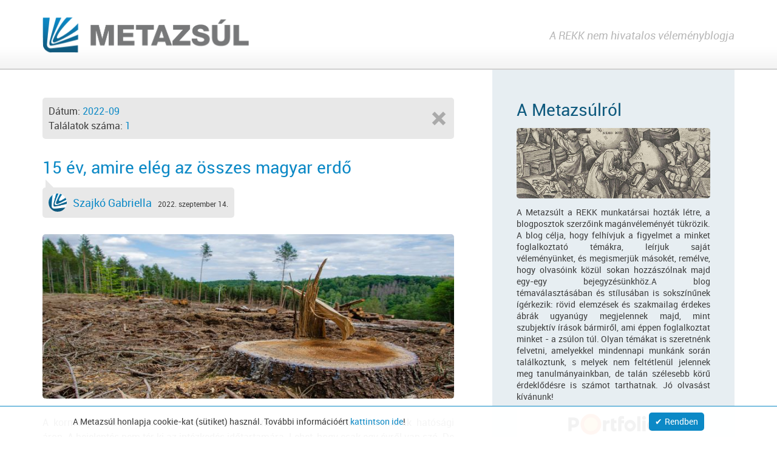

--- FILE ---
content_type: text/html; charset=UTF-8
request_url: https://blog.rekk.hu/archivum/2022-09?script=1
body_size: 3182
content:
<!DOCTYPE HTML>
<html xmlns="http://www.w3.org/1999/xhtml" prefix="og: http://ogp.me/ns# fb:http://www.facebook.com/2008/fbml" lang="hu">
<head>
<meta http-equiv="Content-Type" content="text/html; charset=utf-8">
<title>Archívum - Metazsúl</title>
<meta http-equiv="Content-Language" content="hu" />
<meta name="author" content="REKK">
<meta name="copyright" content="MetaZsúl 2019-2026" />
<meta name="description" content="A Metazsúlt a REKK munkatársai hozták létre, a blogposztok szerzőink magánvéleményét tükrözik. A blog célja, hogy felhívjuk a figyelmet a minket foglalkoztató témákra, leírjuk saját véleményünket, és megismerjük másokét, remélve, hogy olvasóink közül sokan hozzászólnak majd egy-egy bejegyzésünkhöz.A blog témaválasztásában és stílusában is sokszínűnek ígérkezik: rövid elemzések és szakmailag érdekes ábrák ugyanúgy megjelennek majd, mint szubjektív írások bármiről, ami éppen foglalkoztat minket - a zsúlon túl. Olyan témákat is szeretnénk felvetni, amelyekkel mindennapi munkánk során találkoztunk, s melyek nem feltétlenül jelennek meg tanulmányainkban, de talán szélesebb körű érdeklődésre is számot tarthatnak. Jó olvasást kívánunk!" />
<meta name="robots" content="follow, index" />
<meta name="viewport" content="initial-scale=1,user-scalable=no,maximum-scale=1,width=device-width">
<link rel="shortcut icon" href="https://blog.rekk.hu/site/ui/images/favicon.ico" type="image/x-icon" />
<link rel="icon" href="https://blog.rekk.hu/site/ui/images/favicon.ico" type="image/x-icon" />
<link rel="apple-touch-icon" href="https://blog.rekk.hu/site/ui/images/touchicon.png" />
<noscript> <meta http-equiv="refresh" content="0; URL=https://blog.rekk.hu/archivum/2022-09?noscript=1" /> </noscript>
<meta property="og:title" content="Archívum - Metazsúl" />
<meta property="og:description" content="A Metazsúlt a REKK munkatársai hozták létre, a blogposztok szerzőink magánvéleményét tükrözik. A blog célja, hogy felhívjuk a figyelmet a minket foglalkoztató témákra, leírjuk saját véleményünket, és megismerjük másokét, remélve, hogy olvasóink közül sokan hozzászólnak majd egy-egy bejegyzésünkhöz.A blog témaválasztásában és stílusában is sokszínűnek ígérkezik: rövid elemzések és szakmailag érdekes ábrák ugyanúgy megjelennek majd, mint szubjektív írások bármiről, ami éppen foglalkoztat minket - a zsúlon túl. Olyan témákat is szeretnénk felvetni, amelyekkel mindennapi munkánk során találkoztunk, s melyek nem feltétlenül jelennek meg tanulmányainkban, de talán szélesebb körű érdeklődésre is számot tarthatnak. Jó olvasást kívánunk!" />
<meta property="og:type" content="article" />
<meta property="og:image" content="https://blog.rekk.hu/site/ui/images/facebook-cover.png" />
<meta property="og:url" content="https://blog.rekk.hu/archivum/2022-09?script=1" />
<meta property="og:site_name" content="Archívum" />

<link rel="stylesheet" type="text/css" href="https://blog.rekk.hu/site/ui/css/site.6.css?v1.6" media="screen" /><link rel="stylesheet" type="text/css" href="https://blog.rekk.hu/site/ui/css/blog.6.css" media="screen" /><link rel="stylesheet" type="text/css" href="https://blog.rekk.hu/site/ui/css/page-turner.6.css" media="screen" /><link rel="stylesheet" type="text/css" href="https://blog.rekk.hu/site/ui/css/responsive.6.css?v1.1" media="screen" />

<script language="javascript"> var lang="hu"; var base_url = "https://blog.rekk.hu/", base_dir = "https://blog.rekk.hu/site", addons=[""], Browser={'chrome':1,'version':'131'}; cookie_enabled = "1"; var c_id=35; var htaccess=1; var CookieAcceptObj={"name":"Metazsúl","url":"https://blog.rekk.hu/sutik","accepted":""};  </script>
<script type="text/javascript" src="https://blog.rekk.hu/site/ui/js/jquery.all.6.js"></script><script type="text/javascript" src="https://blog.rekk.hu/site/ui/js/ns.page.6.js"></script><script type="text/javascript" src="https://blog.rekk.hu/site/ui/js/modernizr.6.js"></script><script type="text/javascript" src="https://blog.rekk.hu/site/ui/js/nitebox.6.js"></script><script type="text/javascript" src="https://blog.rekk.hu/site/ui/js/ns.to.top.6.js"></script><script type="text/javascript" src="https://blog.rekk.hu/site/ui/js/ns.form.6.js"></script><script type="text/javascript" src="https://blog.rekk.hu/site/ui/js/ns.videos.6.js"></script><script type="text/javascript" src="https://blog.rekk.hu/site/ui/js/ns.functions.6.js"></script><script type="text/javascript" src="https://blog.rekk.hu/site/ui/js/site.6.js?v1.2"></script><script type="text/javascript" src="https://blog.rekk.hu/site/ui/js/cookie.accept.6.js"></script><script type="text/javascript" src="https://blog.rekk.hu/site/ui/js/ns.protect.emails.6.js"></script><script type="text/javascript" src="https://blog.rekk.hu/site/ui/js/dict_hu.6.js"></script>
<!-- Global site tag (gtag.js) - Google Analytics -->
<script async src="https://www.googletagmanager.com/gtag/js?id=G-J0XF4RNFM7"></script>
<script>
  window.dataLayer = window.dataLayer || [];
  function gtag(){dataLayer.push(arguments);}
  gtag('js', new Date());

  gtag('config', 'G-J0XF4RNFM7');
</script>
</head>

<body>

<script> document.write('<div id="preloader"></div>'); </script>
<div id="wrapper">
	<noscript><div id="noscript"><span>Az oldal teljes funkcionalitásának eléréséhez engedélyezni kell a JavaScriptet és a Sütiket. Itt találhatók <a href="http://www.enable-javascript.com/hu/" target="_blank">az instrukciók, hogy hogyan engedélyezheti a JavaScriptet a böngészőjében</a>.</span></div></noscript>
    <div id="header">
        <div class="c">
        	<a href="https://blog.rekk.hu/" id="logo"><img src="https://blog.rekk.hu/site/ui/images/logo.png" alt="MetaZsúl" /></a>
          <span class="subtitle">A REKK nem hivatalos véleményblogja</span>
        </div>
    </div>
    <div id="content">
    	<div class="c"><div class="main"><div class="block posts"><div class="head"><p>Dátum: <span>2022-09</span></p><p>Találatok száma: <span>1</span></p><a href="https://blog.rekk.hu/"></a></div><div class="posts"><div class="post"><div class="h"><h1 class="title"><a href="https://blog.rekk.hu/bejegyzes/40/15-ev-amire-eleg-az-osszes-magyar-erdo">15 év, amire elég az összes magyar erdő</a></h1><div class="meta"><div><img src="https://blog.rekk.hu/site/ui/images/no_photo.png" /></div><div><a href="https://blog.rekk.hu/szerzo/Szajkó_Gabriella" class="author">Szajkó Gabriella</a><span class="time">2022. szeptember 14.</span></div></div><div class="img"><img src="https://blog.rekk.hu/images/blog/40_1663144208f0f89.jpg" /></div><div class="text"><p>A kormány bejelentése szerint minden háztartásnak 10 köbméter fát biztosítanak hatósági áron. A bejelentés nem tér ki az intézkedés időtartamára. Lehet, hogy csak egy évről van szó. De jobb ötletek és megalapozott hosszú távú energiastratégia híján megtörténhet, hogy a 10 köbméter beragad, és sok éven keresztül élő intézkedés lesz – lásd rezsicsökkentés. Ezért egy gyors számítással nézzük meg az intézkedés hatásait hosszabb időtávon is.</p><div class="more"><div><a class="more" href="https://blog.rekk.hu/bejegyzes/40/15-ev-amire-eleg-az-osszes-magyar-erdo#more">Bővebben</a></div></div></div></div></div></div></div></div><div class="side"><div><h2>A Metazsúlról</h2><img src="https://blog.rekk.hu/site/ui/images/about.jpg" /><p>A Metazsúlt a REKK munkatársai hozták létre, a blogposztok szerzőink magánvéleményét tükrözik. A blog célja, hogy felhívjuk a figyelmet a minket foglalkoztató témákra, leírjuk saját véleményünket, és megismerjük másokét, remélve, hogy olvasóink közül sokan hozzászólnak majd egy-egy bejegyzésünkhöz.A blog témaválasztásában és stílusában is sokszínűnek ígérkezik: rövid elemzések és szakmailag érdekes ábrák ugyanúgy megjelennek majd, mint szubjektív írások bármiről, ami éppen foglalkoztat minket - a zsúlon túl. Olyan témákat is szeretnénk felvetni, amelyekkel mindennapi munkánk során találkoztunk, s melyek nem feltétlenül jelennek meg tanulmányainkban, de talán szélesebb körű érdeklődésre is számot tarthatnak. Jó olvasást kívánunk!</p><div class="portfolio-blogger"><a target="_blank" href="https://www.portfolio.hu/blogger/"><img src="https://assets.portfolio.hu/images/pfblogger.gif" width="160" height="72" border="0" alt="Portfolio Blogger" title="Portfolio Blogger" /></a></div></div><div><h2>Keresés</h2><div class="search"><input type="text" id="form-search" name="search" value="" placeholder="Keresés"/><button></button></div></div><div><h2>Címkefelhő</h2><ul class="tags"><li><a href="https://blog.rekk.hu/cimke/heti_érdekes_ábra" style="font-size:12px;">heti érdekes ábra</a>, </li><li><a href="https://blog.rekk.hu/cimke/USA" style="font-size:12px;">USA</a>, </li><li><a href="https://blog.rekk.hu/cimke/ellátásbiztonság" style="font-size:17px;">ellátásbiztonság</a>, </li><li><a href="https://blog.rekk.hu/cimke/Spanyolország" style="font-size:12px;">Spanyolország</a>, </li><li><a href="https://blog.rekk.hu/cimke/Nord_Pool" style="font-size:12px;">Nord Pool</a>, </li><li><a href="https://blog.rekk.hu/cimke/piacintegráció" style="font-size:15px;">piacintegráció</a>, </li><li><a href="https://blog.rekk.hu/cimke/METÁR" style="font-size:25px;">METÁR</a>, </li><li><a href="https://blog.rekk.hu/cimke/LNG" style="font-size:15px;">LNG</a>, </li><li><a href="https://blog.rekk.hu/cimke/importarány" style="font-size:12px;">importarány</a>, </li><li><a href="https://blog.rekk.hu/cimke/Dánia" style="font-size:12px;">Dánia</a>, </li><li><a href="https://blog.rekk.hu/cimke/karbonadó" style="font-size:15px;">karbonadó</a>, </li><li><a href="https://blog.rekk.hu/cimke/EU28" style="font-size:15px;">EU28</a>, </li><li><a href="https://blog.rekk.hu/cimke/megújuló_energiaforrás" style="font-size:28px;">megújuló energiaforrás</a>, </li><li><a href="https://blog.rekk.hu/cimke/EU" style="font-size:12px;">EU</a>, </li><li><a href="https://blog.rekk.hu/cimke/Green_Deal" style="font-size:12px;">Green Deal</a>, </li><li><a href="https://blog.rekk.hu/cimke/biomassza" style="font-size:17px;">biomassza</a>, </li><li><a href="https://blog.rekk.hu/cimke/szélenergia" style="font-size:20px;">szélenergia</a>, </li><li><a href="https://blog.rekk.hu/cimke/erdő" style="font-size:15px;">erdő</a>, </li><li><a href="https://blog.rekk.hu/cimke/Portugália" style="font-size:12px;">Portugália</a>, </li><li><a href="https://blog.rekk.hu/cimke/Németország" style="font-size:17px;">Németország</a></li></ul></div><div><h2>Archívum</h2><ul class="archive"><li><a href="https://blog.rekk.hu/archivum/2023-03">2023. március (<span>1</span>)</a></li><li><a href="https://blog.rekk.hu/archivum/2022-12">2022. december (<span>1</span>)</a></li><li><a href="https://blog.rekk.hu/archivum/2022-10">2022. október (<span>1</span>)</a></li><li><a href="https://blog.rekk.hu/archivum/2022-09">2022. szeptember (<span>1</span>)</a></li><li><a href="https://blog.rekk.hu/archivum/2022-04">2022. április (<span>1</span>)</a></li><li><a href="https://blog.rekk.hu/archivum/2022-02">2022. február (<span>1</span>)</a></li><li><a href="https://blog.rekk.hu/archivum/2021-12">2021. december (<span>1</span>)</a></li><li><a href="https://blog.rekk.hu/archivum/2021-10">2021. október (<span>1</span>)</a></li><li><a href="https://blog.rekk.hu/archivum/2021-04">2021. április (<span>1</span>)</a></li><li><a href="https://blog.rekk.hu/archivum/2021-03">2021. március (<span>2</span>)</a></li><li><a href="https://blog.rekk.hu/archivum/2021-02">2021. február (<span>2</span>)</a></li><li><a href="https://blog.rekk.hu/archivum/2020-10">2020. október (<span>1</span>)</a></li><li><a href="https://blog.rekk.hu/archivum/2020-08">2020. augusztus (<span>1</span>)</a></li><li><a href="https://blog.rekk.hu/archivum/2020-04">2020. április (<span>5</span>)</a></li><li><a href="https://blog.rekk.hu/archivum/2020-03">2020. március (<span>1</span>)</a></li><li><a href="https://blog.rekk.hu/archivum/2020-02">2020. február (<span>2</span>)</a></li><li><a href="https://blog.rekk.hu/archivum/2019-12">2019. december (<span>1</span>)</a></li><li><a href="https://blog.rekk.hu/archivum/2019-11">2019. november (<span>1</span>)</a></li><li><a href="https://blog.rekk.hu/archivum/2019-10">2019. október (<span>1</span>)</a></li><li><a href="https://blog.rekk.hu/archivum/2019-06">2019. június (<span>2</span>)</a></li><li><a href="https://blog.rekk.hu/archivum/2019-05">2019. május (<span>1</span>)</a></li><li><a href="https://blog.rekk.hu/archivum/2019-04">2019. április (<span>6</span>)</a></li><li><a href="https://blog.rekk.hu/archivum/2019-03">2019. március (<span>8</span>)</a></li></ul></div><div><h2>Hírfolyam</h2><div class="portfolio-news-feed"><script src="https://www.portfolio.hu/blogger/promo.js"></script></div></div><div><a target="_blank" href="https://blog.rekk.hu/rss" title="RSS" class="rss">RSS</a></div></div></div>
    </div>
    <div id="footer">
    	<div class="c">
        <a href="//rekk.hu" target="_blank" class="rekk"><img src="https://blog.rekk.hu/site/ui/images/logo_footer.png" /></a>
        <span class="siteby">site by <a href="//nitestyle.hu" target="_blank">nitestyle</a></span>
      </div>
    </div>
</div>
</body>
</html>


--- FILE ---
content_type: text/css
request_url: https://blog.rekk.hu/site/ui/css/site.6.css?v1.6
body_size: 5690
content:
@charset "utf-8";
/* CSS Document */
@import "fonts.css";
@import "nitebox.css";
@import "videos.css";
@import "images.css";
@import "cookie_accept.css";
*{
	position:relative;
	margin:0;
	padding:0;
	outline:none;
	resize:none;
	border:none;
}
img { -ms-interpolation-mode : bicubic; vertical-align:middle; } 
html,
body {
	/*width:100%;
	height:100%;*/
	width:100%;
	height:100%;
	min-width:300px;
	background:#fff;
}
html {
	overflow:auto;
}
/* NOSCRIPT */
#noscript {
	width:100%; padding:10px; background-color:#ed4e00; text-align:center; color:#fff; display:block; margin-bottom:2px;
}
#noscript * { color:#fff; font-size:14px; line-height:normal; }
#noscript a { font-weight:600; }
/* SELECTION */
::selection {
	background: #0c89c6; color:#fff;
}
::-moz-selection {
	background: #0c89c6; color:#fff;
}
/* 404 */
h1.nf, h1.nf * { font-size:100px; line-height:100px; color:#0c89c6; font-weight:700; font-style:normal; }
/* box-sizing */
*, *:after, *:before { -webkit-box-sizing: border-box; -moz-box-sizing: border-box; box-sizing: border-box; }
/* font-face */
* { font-family:'Roboto', Arial, Helvetica, sans-serif; font-weight:400; }
a, p, span, input, select, label, li, div { font-size:16px; line-height:24px; color:#3e3e3e; }
/* transition */
.t, a, a:after, a:before, a *, ul.menu ul, ul.menu > li:after, #slider-nav a:before, #slider-nav a:after { transition:all .3s; -webkit-transition:all .3s; }
h1, h2 { transition:color .3s; -webkit-transition:color .3s; }
/* hovers */
ul.menu .nc:hover, h3 { cursor:default; }
/* not selectable */
.not-selectable, ul.menu .nc, input[type="checkbox"]+label, .ico, div.cont-header *, form label {
	-webkit-touch-callout: none;
	-webkit-user-select: none;
	-khtml-user-select: none;
	-moz-user-select: none;
	-ms-user-select: none;
	user-select: none;	
	cursor:default;
}
strong, b, strong *, b * { font-weight:600; }
/**/

::-webkit-input-placeholder { font-style:italic; }
:-ms-input-placeholder { font-style:italic; }
::placeholder { font-style:italic; }

a { color:#0c89c6; text-decoration:none; }
a:hover { color:#f4824b; }

div.c { max-width:1200px; width:100%; padding:0px 30px; margin:0 auto; }

#preloader { width:100%; height:100%; z-index:1000000; position:fixed; background:url(../images/preloader.gif) center center no-repeat #fff; }

#wrapper { 
	width:100%; 
	min-width:320px; 
	overflow:hidden; 
	min-height:100%; 
	display: flex;
	flex-direction: column;
}

#header {
	width:100%;
	height:115px;
	background: url(../images/header.png) left top repeat-x;
	display: flex;
}

#logo {
	position: absolute;
	left:30px;
	top:50%;
	transform:translateY(-50%);
}
#logo img {
	max-width:340px;
	width:100%;
}

#header span.subtitle {
	font-size: 18px;
	color:#b8b8b8;
	font-style: italic;
	position: absolute;
	top:50%;
	transform:translateY(-50%);
	right:30px;
	cursor:default;
	user-select: none;	
}

#content {
	flex-grow:1;
	display: flex;
}
#content div.c {
	flex-grow:1;
	display: flex;
	flex-direction:row;
}
#content div.main {
	width:65%;
	padding-right:4%;
	padding:4% 5.5% 4% 0%;
}
#content div.side {
	background: #e7eef2;
	width:35%;
	padding:4% 0%;
}

div.side > div {
	padding:0 10%;
}
div.side > div + div {
	margin-top: 8%;
}
div.side h2 {
	color: #0f5a7e;
	font-size: 28px;
	line-height: normal;
	cursor: default;
	margin-bottom: 4%;
}
div.side p {
	font-size:14px;
	line-height: normal;
	hyphens:auto;
	text-align: justify;
}
div.side img {
	width:100%;
	border-radius:5px;
	margin-bottom: 4%;
}

div.search {
	display:flex;
}
div.search input {
	flex-grow:1;
	height:42px;
	line-height: 22px;
	padding: 10px;
	border-top-left-radius:5px;
	border-bottom-left-radius:5px;
	border:none;
	background: #fff;
}
div.search button {
	width:42px;
	height: 42px;
	background: url(../images/search.png) center center no-repeat #fff;
	cursor: pointer;
	border-top-right-radius:5px;
	border-bottom-right-radius:5px;
	overflow: hidden;
}
div.search button::before, div.search button::after {
	z-index: 2;
	position: absolute;
	content: '';
	width:100%;
	height:100%;
	top:0px;
	left:0px;
	background: url(../images/search.png) center center no-repeat #fff;
}
div.search button::after {
	z-index: 3;
	opacity: 0;
	background: url(../images/search2.png) center center no-repeat #fff;
	transition:all .3s;
}
div.search button:hover::after {
	opacity:1;
}

ul.tags, ul.archive {
	list-style-type: none;
}
ul.tags li {
	display: inline-block;
	margin-right: 5px;
}
ul.tags li:nth-child(even) a {
	color:#0f5a7e;
}
ul.tags li:nth-child(even) a:hover {
	color:#f48149;
}

ul.archive span {
	color: #0f5a7e;
}

div.back {
	/*border-top:1px solid #e5e5e5;*/
	margin-top: 15px;
	padding-top: 15px;
	text-align: center;
}

div.portfolio-news-feed {
	background:#fff;
	padding:5px 0;
}
div.portfolio-blogger {
	background:#fff;
	padding:5px 0;
	margin-top:10px;
	text-align: center;
}
div.portfolio-blogger img {
	max-width:160px !important;
	margin-bottom: 0;
}

sup, sub {
	vertical-align: baseline;
	position: relative;
	top: -0.4em;
}
sub { 
	top: 0.4em; 
}

a.rss {
	width:24px;
	height: 24px;
	background:url(../images/rss.png) left top no-repeat;
	background-size:100% 100%;
	opacity:.3;
	display: block;
	overflow: hidden;
	text-indent:-9999px;
	float:right;
}
a.rss:hover {
	opacity:1;
}
  

#footer {
	height:60px;
	background: url(../images/footer.png) left top repeat-x;
	align-self: flex-end;
	margin-top: auto;
	width:100%;
	display: flex;
}

#footer a.rekk { opacity:.5; position: absolute; top:50%; transform:translateY(-50%); }
#footer a.rekk:hover { opacity:1; }

#footer span.siteby { position: absolute; right:30px; top:50%; transform:translateY(-50%); color:#c2c2c2; font-size:14px; }
#footer span.siteby a { color:#fff; font-size: inherit; }
#footer span.siteby a:hover { color:#c2c2c2; }

#ns-to-top {
	border-radius:5px;
}
#ns-to-top, #ns-to-top * { transition:none !important; }

--- FILE ---
content_type: text/css
request_url: https://blog.rekk.hu/site/ui/css/blog.6.css
body_size: 7699
content:

div.posts div.head {
	background: #e8e8e8;
	padding:10px 60px 10px 10px;
	border-radius:5px;
	margin-bottom: 4%;
}
div.posts div.head a {
	width:30px;
	height: 30px;
	position: absolute;
	right:10px;
	top:50%;
	transform:translateY(-50%);
	background: url(../images/close.png);
	opacity:.5;
}
div.posts div.head a:hover {
	opacity:1;
}
div.posts div.head span, div.posts div.head p {
	cursor:default;
}
div.posts div.head span {
	color:#0c89c6;
}

div.article > h1, h1.title {
	font-size: 28px;
	color: #0c89c6;
	line-height: normal;
}
div.article h1 {
	cursor: default;
}
h1.title * {
	font-size: inherit;
	line-height: inherit;
	color: inherit;
}
h1.title a:hover {
	color:#f4824b;
}
div.article > h2, h2.subtitle {
	font-style: italic;
	font-size: 18px;
	line-height: normal;
	color: #797979;
	cursor: default;
}

div.post div.text a[href^="#"] {
	color:inherit !important;
	pointer-events: none;
	cursor: default;
}
div.article div.text a.disabled {
	pointer-events: none;
	cursor: default;
}

div.post + div.post {
	margin-top: 6%;
}

div.post div.img, div.article div.img {
	margin-top: 4%;
	border-radius:5px;
	overflow: hidden;
}
div.post div.img img, div.article div.img img {
	width:100%;
	max-width:750px;
}
div.post div.vid.post { 
	margin-bottom:0px; 
	margin-top:15px; 
	width:100%; 
	padding:0;
}
div.post div.text {
	margin-top: 4%;
}
div.post a.more, a.back {
	display: inline-block;
	color:#fff;
	text-transform: uppercase;
	font-size: 14px;
	line-height: 32px;
	padding:0px 15px;
	z-index: 2;
}
div.more {
	text-align: right;
	overflow: hidden;
}
div.more > div {
	display: inline-block;
}
div.more > div::before {
	position: absolute;
	content: '';
	left:-815px;
	top:50%;
	height:1px;
	background: #e5e5e5;
	width:800px;
}
div.post a.more::before, div.post a.more::after, a.back::before, a.back::after {
	position: absolute;
	content:'';
	width:100%;
	height: 100%;
	top:0px;
	left:0px;
}
div.post a.more::before, a.back::before {
	z-index: -2;
	background: #0c89c6;
	background: -moz-linear-gradient(top,  #0c89c6 0%, #0f587b 100%);
	background: -webkit-linear-gradient(top,  #0c89c6 0%,#0f587b 100%);
	background: linear-gradient(to bottom,  #0c89c6 0%,#0f587b 100%);
	filter: progid:DXImageTransform.Microsoft.gradient( startColorstr='#0c89c6', endColorstr='#0f587b',GradientType=0 );
	border-radius:3px;
}
div.post a.more::after, a.back::after {
	z-index: -2;
	opacity:0;
	background: #0f587b;
	background: -moz-linear-gradient(top,  #0f587b 0%, #0c89c6 99%);
	background: -webkit-linear-gradient(top,  #0f587b 0%,#0c89c6 99%);
	background: linear-gradient(to bottom,  #0f587b 0%,#0c89c6 99%);
	filter: progid:DXImageTransform.Microsoft.gradient( startColorstr='#0f587b', endColorstr='#0c89c6',GradientType=0 );
	border-radius:3px;
}
div.post a.more:hover::after, a.back:hover::after {
	opacity:1;
}

div.meta {
	background: #e8e8e8;
	padding:10px;
	border-radius:5px;
	margin-top: 15px;
	display: inline-block;
}
div.meta::before {
	content:'';
	position: absolute;
	border-bottom:13px solid #e8e8e8;
	border-right:13px solid transparent;
	border-left:none;
	top:-13px;
	left:5px;
	right:auto;
}
div.meta > div {
	display: inline-block;
	vertical-align: top;
}
div.meta > div:first-child {
	padding-right: 10px;
}
div.meta img {
	width: 30px;
	height: 30px;
	border-radius:50%;
}
div.meta a.author {
	display: inline-block;
	line-height: 30px;
	font-size:18px;
}
div.meta span.time {
	cursor: default;
	user-select: none;
	display: inline-block;
	margin-left: 10px;
	line-height: 18px;
	font-size:12px;
}

/* 1080p */
@media screen and (min-width: 1700px) {
	div.meta {
		position: absolute;
		left:-18px;
		top:0px;
		transform:translate(-100%,0%);
	}
	div.meta::before {
		top:5px;
		left:auto;
		right:-13px;
		border-bottom:13px solid transparent;
		border-left:13px solid #e8e8e8;
		border-right:none;
	}
	div.meta img {
		width: 42px;
		height: 42px;
	}
	div.meta a.author {
		line-height: 22px;
	}
	div.meta span.time {
		display: block;
		margin-left: 0;
	}
}

div.article div.lead {
	margin-top: 4%;
}
div.article div.lead * {
	font-size: 20px;
	line-height: normal;
}
div.article div.lead p {
	hyphens:auto;
	text-align: justify;
}
div.article div.text, div.article div.responsive-video {
	margin-top: 4%;
}

/* TEXT */

div.text p {
	text-align: justify;
	hyphens:auto;
}
div.text > * + * {
	margin-top: 15px;
}


div.text ul, div.lead ul { list-style-type:none; }
div.text ol, div.lead ol { padding-left:20px; }
div.text ul li, div.lead ul li { padding-left:20px; }
div.text li, div.lead li { margin-top:5px; }
div.text li:first-child, div.lead li:first-child { margin:0; }
div.text ul li::before, div.lead ul li::before { content:''; position:absolute; left:2px; width:8px; height:8px; top:8px; background:#0c89c6; }
div.lead ul li::before { top:10px; }

div.text ul *, div.text ol * {
	line-height: normal;
}

div.text table {
	width:100%;
	border:1px solid #e5e5e5;
	border-collapse:collapse;
}
div.text table td {
	padding:5px 10px;
	border:1px solid #e5e5e5;
}
div.text table * {
	font-size:14px;
	line-height: 18px;
}

div.text h1, div.text h2, div.text h3, div.text h4, div.text h5, div.text h6 {
	color:#0c89c6;
	line-height: normal;
	cursor: default;
}
div.text h1 { font-size:24px; }
div.text h2 { font-size:20px; }
div.text h3 { font-size:18px; }
div.text h4 { font-size:16px; font-weight: 600; }
div.text h5 { font-size:14px; font-weight: 600; }
div.text h6 { font-size:12px; font-weight: 600; }

div.text blockquote {
	padding:15px 0;
	border-top:1px solid #e5e5e5;
	border-bottom:1px solid #e5e5e5;
}
div.text blockquote::after {
	position: absolute;
	content:'';
	background: url(../images/quote.png);
	width:32px;
	height:20px;
	top:-10px;
	left:10px;
	background-size: 100% 100%;
}
div.text blockquote * {
	font-style: italic;
	font-family:"Georgia", "Time New Roman";
	font-size:16px;
}
div.text span.note, div.lead span.note {
	display: block;
	background: #e8e8e8;
	padding: 10px;
	border-radius:5px;
	font-style: italic;
	font-size: 14px;
	line-height: normal;
	margin: 5px 0;
	cursor: pointer;
}
div.text span.note *, div.lead span.note * {
	font-size: inherit;
	font-style: inherit;
	line-height: inherit;
}

div.text a.to-note {
	display: inline-block;
	width:20px;
	height: 18px;
	vertical-align: middle;
	border:1px solid #df692f;
	background: url(../images/to_note.png) center center no-repeat;
	margin-left: 5px;
	margin-top: -2px;
}
div.text a.to-note::after {
	position: absolute;
	content:'';
	opacity:0;
	width:20px;
	height:18px;
	top:-1px;
	left:-1px;
	background: url(../images/to_note2.png) center center no-repeat #fff;
	border:1px solid #0f5a7e;
}
div.text a.to-note:hover::after {
	opacity:1;
}

div.tags {
	padding-right:20px;
	align-self:center;
	width:auto;
}
div.socials-share { 
	padding:0px; 
	width:172px !important; 
}

div.foot {
	padding:15px 0;
	margin:15px 0;
	border-top:1px solid #e5e5e5;
	/*border-bottom:1px solid #e5e5e5;*/
	width:100%;
	display: flex;
	flex-direction:row;
	justify-content:space-between;
}

a[data-nitebox]::after { 
	width:80px; 
	height:80px; 
	background-image:url(../images/zoom.png); 
	background-image:url(../images/zoom.svg); 
	background-color:rgba(0,0,0,.5);
	background-size:100% 100%; 
	border-radius:50%;
	top:50%; 
	left:50%; 
	margin:-40px 0px 0px -40px; 
	opacity:0; 
	z-index:3; 
	transform:scale(.25,.25); 
	position:absolute; 
	content:''; 
}
a[data-nitebox]:hover::after { 
	opacity:1; 
	transform:scale(1,1); 
}
div.fb-comments {
	min-height: 20px;
}
div.fb-comments-holder {
	padding:15px;
	border-radius:5px;
	border:1px dashed #999999;
}
div.fb-comments-holder::before {
	position: absolute;
	content:'';
	top:50%;
	left:50%;
	transform:translate(-50%,-50%);
	width:30px;
	height: 30px;
	background: url(../images/preloader.gif) center center no-repeat;
	background-size: 100% 100%;
}
div.fb-comments > span {
	background: #fff;
}

--- FILE ---
content_type: text/css
request_url: https://blog.rekk.hu/site/ui/css/page-turner.6.css
body_size: 448
content:
@charset "utf-8";
/* CSS Document */

.page-turn { text-align:center; padding:10px 20px; background: #e8e8e8; border-radius:5px; margin-top: 4%; }

.page-turn.mini.bottom { padding-top:10px; margin-top:0px; }
.page-turn.p1 { text-align:left; }
.page-turn.pmax { text-align:right; }
.page-turn * { font-size:14px; }
.page-turn span { font-size:12px; color:#888888; cursor: default; user-select: none; }
.page-turn a {  vertical-align: top; text-transform: uppercase; font-weight: 600; }
.page-turn .page-jump { display:inline-block; }
.page-turn .page-next { float:right;  }
.page-turn .page-prev { float:left;  }



--- FILE ---
content_type: text/css
request_url: https://blog.rekk.hu/site/ui/css/responsive.6.css?v1.1
body_size: 947
content:
@charset "utf-8";
/* CSS Document */

@media screen and (max-width: 800px), screen and (max-device-width: 800px), screen and (max-width: 800px) {
	
	#content div.c {
		display: block;
	}
	#content div.main {
		padding:4% 0;
		width:100%;
	}
	#content div.side {
		display: none;
	}
	
	/* TO TOP */
	#ns-to-top { display:none !important; }

	/* HEADER */
	#header {
		background: url(../images/header.png) left bottom repeat-x;
		height: auto;
	}
	#header div.c {
		text-align: center;
		padding:30px;
	}
	#logo {
		position: relative;
		top:auto;
		transform:none;
		left:auto;
		display: inline-block;
	}
	#header span.subtitle {
		position: relative;
		right:auto;
		top:auto;
		display: block;
		text-align: center;
		transform:none;
		margin-top: 15px;
	}

}

@media screen and (max-width: 550px), screen and (max-device-width: 550px), screen and (max-width: 550px) {


	a, p, span, input, select, label, li, div { font-size:14px; line-height:20px; }

	div.article > h1, h1.title {
		font-size: 24px;
	}

	div.article > h2, h2.subtitle {
		font-size: 16px;
	}

	div.article div.lead * {
		font-size:16px;
	}

}

--- FILE ---
content_type: text/css
request_url: https://blog.rekk.hu/site/ui/css/fonts.css
body_size: 496
content:
@font-face {
    font-family: 'Roboto';
    src: url('fonts/roboto-regular-webfont.woff2') format('woff2'),
         url('fonts/roboto-regular-webfont.woff') format('woff');
    font-weight: 400;
    font-style: normal;
}
@font-face {
    font-family: 'Roboto';
    src: url('fonts/roboto-italic-webfont.woff2') format('woff2'),
         url('fonts/roboto-italic-webfont.woff') format('woff');
    font-weight: 400;
    font-style: italic;

}
@font-face {
    font-family: 'Roboto';
    src: url('fonts/roboto-medium-webfont.woff2') format('woff2'),
         url('fonts/roboto-medium-webfont.woff') format('woff');
    font-weight: 600;
    font-style: normal;
}

--- FILE ---
content_type: text/css
request_url: https://blog.rekk.hu/site/ui/css/videos.css
body_size: 905
content:
@charset "utf-8";
/* CSS Document */

div.responsive-video { height:0px; padding-bottom:56.25%; /*padding-top:25px;*/ }
div.responsive-video iframe { width:100% !important; height:100% !important; position:absolute; top:0px; left:0px; }

div.vid div.prev { 
	width:100%; 
	height:100%; 
	padding:0px 0px 40% 0; 
	top:0px; 
	left:0px; 
	overflow:hidden; 
	border-radius:5px;
}
div.vid div.prev > img { 
	position:absolute; 
	width:100%; 
	transform:translateY(-50%); 
	top:50%; 
}
div.vid a { 
	position:absolute; 
	width:100%; 
	height:100%; 
	top:0px; 
	left:0px; 
	z-index:3; 
}

div.vid div.prev a::after { 
	width:80px; 
	height:80px; 
	background-image:url(../images/play.png); 
	background-color:rgba(0,0,0,.5);
	background-size:60% 60%; 
	background-position: center center;
	background-repeat: no-repeat;
	border-radius:50%;
	top:50%; 
	left:50%; 
	margin:-40px 0px 0px -40px; 
	opacity:0; 
	z-index:3; 
	transform:scale(.25,.25); 
	position:absolute; 
	content:''; 
	transition:all .3s;
}
div.vid div.prev a:hover::after { 
	opacity:1; 
	transform:scale(1,1); 
}


--- FILE ---
content_type: text/css
request_url: https://blog.rekk.hu/site/ui/css/images.css
body_size: 973
content:
@charset "utf-8";
/* CSS Document */

.text div.img { z-index:1; }
.text div.img-left { float:left; width:45% !important; max-width:350px !important; }
.text div.img-left { margin:20px 20px 10px 0px;  }
.text div.img-right { float:right; margin:20px 0px 10px 20px; width:45% !important; max-width:350px !important;  }
.text div.img-center { margin:20px 0px; }
.text div.img-center { max-width:100%; margin:20px auto; }
.text div.img-center.table { display:table; }
.text div.img-center.ntable { display:block !important; }
.text div.img img { max-width:100%; width:auto; }

.text div.img:first-child { margin-top:0px !important; }

.text div.img.img-left:first-child, .text div.img.img-right:first-child { margin-top:3px !important; }

.text div.img > div { padding:5px 20px; overflow:hidden; width:100%; }
.text div.img > div p { font-size:14px !important; line-height:normal; text-align:center; margin:0; padding:0 !important; }
.text div.img > div p.comment { font-weight:400; font-style:italic; }

.text div.img > div.title {
	text-align: center;
	font-size: 16px !important;
	line-height: normal;
	font-weight: 600;
	cursor: default;
}

--- FILE ---
content_type: text/css
request_url: https://blog.rekk.hu/site/ui/css/cookie_accept.css
body_size: 1304
content:
@charset "utf-8";
/* CSS Document */

#cookie-accept-box {
	position:fixed;
	bottom:0px;
	width:100%;
	background:rgba(255,255,255,.95);
	z-index:5100;
	overflow:hidden;
	border-top:1px solid #0c89c6;	
}
#cookie-accept-box > div {
	max-width:1100px;
	margin:0 auto;	
	padding:10px 30px;
	overflow:hidden;
}
#cookie-accept-box div.cookie-accept-text { float:left; }
#cookie-accept-box div.cookie-accept-buttons { float:right; }

#cookie-accept-box * { font-size:14px; line-height:30px; }

#cookie-accept-box a { display:inline-block; font-weight:400; }
#cookie-accept-box div.cookie-accept-buttons a { padding:0px 10px; border-radius:5px; }
#cookie-accept-box a.cookie-accept-ok { background-color:#0c89c6; color:#fff; /*margin-right:20px;*/ }
#cookie-accept-box a.cookie-accept-ok:before { content:"✔"; padding-right:4px; color:#fff; }
#cookie-accept-box a.cookie-accept-ok:hover { background-color:#797b7d; }
#cookie-accept-box a.cookie-accept-more { background-color:#0c89c6; color:#fff; }
#cookie-accept-box a.cookie-accept-more:hover { background-color:#f4824b; }

@media screen and (max-width: 800px), screen and (max-device-width: 800px), screen and (max-width: 800px) {
	#cookie-accept-box div.cookie-accept-buttons,
	#cookie-accept-box div.cookie-accept-text { display:block; text-align:center; float:none; }
	#cookie-accept-box div.cookie-accept-buttons a { padding:5px 10px; margin-top:10px; }
	#cookie-accept-box * { line-height:18px; text-align:center; }	
}

--- FILE ---
content_type: application/javascript; charset=utf-8
request_url: https://www.portfolio.hu/blogger/promo.js
body_size: 3567
content:
document.write('<div id="pfblogger-box"></div>');document.getElementById('pfblogger-box').innerHTML='<style>.pfblogger-box {text-align:left;padding:15px;max-width:400px;background-color: transparent;}.pfblogger-box .pfblogger-list {list-style-type:none;margin:0;padding:0;font-family:Roboto,Arial,Helvetica,sans-serif;font-size:16px;font-weight:normal;}.pfblogger-box .pfblogger-list li {display:flex;flex-direction:row;flex-wrap:nowrap;align-items:center;border-bottom:1px solid #d4d4d4;padding:10px 0;}.pfblogger-box .pfblogger-list li:last-of-type {border-bottom:0}.pfblogger-box .pfblogger-list li a {color:#222222;text-decoration:none;font-weight:bold;border-left:1px solid #f7501c;padding-left:16px;display:block;line-height:1.45;}.pfblogger-box .pfblogger-list li .pfblogger-date {color:#f7501c;padding-right:16px;flex-basis: 40px;flex-shrink:0;}</style><div class=\"pfblogger-box\"><div class=\"pfblogger-img\"><a href=\"https://www.portfolio.hu/\" target=\"_blank\"><img src=\"https://assets.portfolio.hu/images/portfolio_black.svg\" alt=\"Portfolio.hu\" title=\"Portfolio.hu\" style=\"border:0;width:150px;height:34.5px\"></a></div><ul class=\"pfblogger-list\"><li><div class=\"pfblogger-date\">07:13</div><a href=\"https://www.portfolio.hu/global/20260120/ballisztikus-raketakkal-tamadjak-kijevet-atszakadt-kosztyantynivka-vedelme-hireink-az-ukran-frontrol-kedden-percrol-percre-812063\" target=\"_blank\">Ballisztikus rakétákkal támadják Kijevet, átszakadt Kosztyantynivka védelme - Híreink az ukrán frontról kedden percről percre</a></li><li><div class=\"pfblogger-date\">06:00</div><a href=\"https://www.portfolio.hu/global/20260120/tudtuk-hogy-mas-lesz-de-hogy-ennyire-egyetlen-lehetosege-maradt-europanak-trump-fenyegeteseivel-szemben-811863\" target=\"_blank\">Tudtuk, hogy más lesz, de hogy ennyire? – Egyetlen lehetősége maradt Európának Trump fenyegetéseivel szemben</a></li><li><div class=\"pfblogger-date\">21:54</div><a href=\"https://www.portfolio.hu/uzlet/20260119/nagy-bejelentest-tett-a-mol-mutatjuk-a-piaci-reakciot-811821\" target=\"_blank\">Nagy bejelentést tett a Mol, mutatjuk a piaci reakciót</a></li><li><div class=\"pfblogger-date\">21:29</div><a href=\"https://www.portfolio.hu/global/20260119/fejlemenyek-a-zaporizzsjai-atomeromu-korul-orosz-latotavban-az-ukranok-legfontosabb-erodvarosa-haborus-hireink-hetfon-811807\" target=\"_blank\">Fejlemények a Zaporizzsjai atomerőmű körül, orosz látótávban az ukránok legfontosabb erődvárosa - Háborús híreink hétfőn</a></li><li><div class=\"pfblogger-date\">19:00</div><a href=\"https://www.portfolio.hu/befektetes/20260119/peldatlan-piaci-szetcsuszas-itt-a-komoly-lehetoseg-a-befektetok-elott-811879\" target=\"_blank\">Példátlan piaci szétcsúszás: itt a komoly lehetőség a befektetők előtt</a></li></ul></div>';

--- FILE ---
content_type: text/javascript
request_url: https://blog.rekk.hu/site/ui/js/dict_hu.6.js
body_size: 83
content:
var dict={'loading':'Betöltés','back':'Vissza','cookie_accept_info':'A %NAME honlapja cookie-kat (sütiket) használ. További információért <a href=%URL>kattintson ide</a>!','cookie_accept_ok':'Rendben','cookie_accept_more':'További információk'};

--- FILE ---
content_type: text/javascript
request_url: https://blog.rekk.hu/site/ui/js/site.6.js?v1.2
body_size: 952
content:
var Site={ready:!1,maps:{},hasSmoothWheel:!1,init:function(){700<$(window).width()&&!detectTouch()&&$(".anim-in").each(function(){$(this).inVisibleArea()||$(this).addClass("anim").removeClass("anim-in")});$("label.resp-nav").click(function(){var a=$(this).next();"none"==a.css("display")?a.hide():a.show()});$("a.back").click(function(a){a.preventDefault();history.back();return!1});$("div.search button").click(Site.search);$("div.search input").keyup(function(a){13==a.which&&Site.search()})},loaded:function(){nbox.init();
$("#preloader").alphaTo(0,500,function(){setTimeout(function(){Site.ready=!0;$(window).scroll(Site.scrolled);Site.scrolled();$("#preloader").remove()},200)})},search:function(){var a=$("#form-search").val();a.replace(/\s/g,"").length&&(document.location=(htaccess?"/":"?c=")+"kereses/"+a)},resized:function(){},scrolled:function(){var a=0;$(".anim:not(.anim-ok)").each(function(c){if($(this).inVisibleArea()&&!$(this).hasClass("anim-ok")){$(this).addClass("anim-ok");var b=$(this);setTimeout(function(){b.removeClass("anim")},
150*a);a++}})}};$(document).ready(Site.init);$(window).load(Site.loaded);